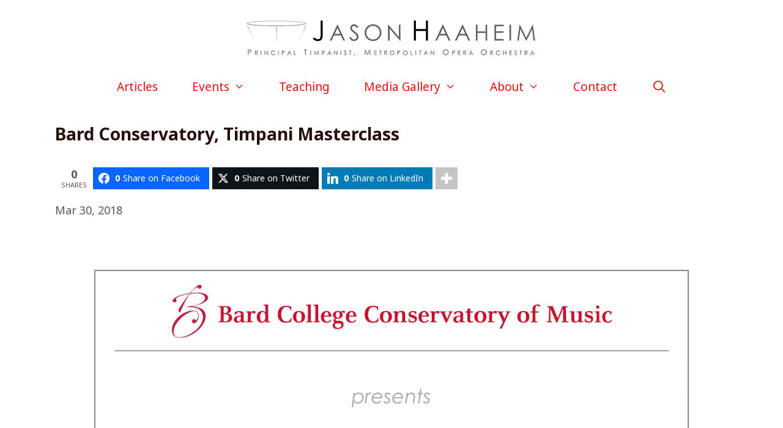

--- FILE ---
content_type: text/html; charset=UTF-8
request_url: https://jasonhaaheim.com/event/2017-18-bard-conservatory/
body_size: 14100
content:
<!DOCTYPE html>
<html lang="en-US" prefix="og: http://ogp.me/ns# fb: http://ogp.me/ns/fb#">
<head>
	<meta charset="UTF-8">
	<title>Bard Conservatory, Timpani Masterclass &#8211; Jason Haaheim</title>
<meta name='robots' content='max-image-preview:large' />
	<style>img:is([sizes="auto" i], [sizes^="auto," i]) { contain-intrinsic-size: 3000px 1500px }</style>
	<meta name="viewport" content="width=device-width, initial-scale=1">
<!-- Easy Social Share Buttons for WordPress v.10.4 https://socialsharingplugin.com -->
<meta property="og:locale" content="en_US" />
<meta property="og:type" content="article" />
<meta property="og:title" content="Bard Conservatory, Timpani Masterclass" />
<meta property="og:url" content="https://jasonhaaheim.com/event/2017-18-bard-conservatory/" />
<meta property="og:site_name" content="Jason Haaheim" />
<meta property="og:image" content="https://jasonhaaheim.com/wp-content/uploads/bcom-logo.png" />
<meta property="og:image:secure_url" content="https://jasonhaaheim.com/wp-content/uploads/bcom-logo.png" />
<!-- / Easy Social Share Buttons for WordPress -->
<meta name="twitter:card" content="summary_large_image" />
<meta name="twitter:site" content="JasonHaaheim" />
<meta name="twitter:domain" content="Jason Haaheim" />
<meta name="twitter:title" content="Bard Conservatory, Timpani Masterclass" />
<meta name="twitter:url" content="https://jasonhaaheim.com/event/2017-18-bard-conservatory/" />
<meta name="twitter:image" content="https://jasonhaaheim.com/wp-content/uploads/bcom-logo.png" />
<link rel='dns-prefetch' href='//use.fontawesome.com' />
<link rel='dns-prefetch' href='//www.googletagmanager.com' />
<link href='https://fonts.gstatic.com' crossorigin rel='preconnect' />
<link href='https://fonts.googleapis.com' crossorigin rel='preconnect' />
<link rel="alternate" type="application/rss+xml" title="Jason Haaheim &raquo; Feed" href="https://jasonhaaheim.com/feed/" />
<link rel="alternate" type="application/rss+xml" title="Jason Haaheim &raquo; Comments Feed" href="https://jasonhaaheim.com/comments/feed/" />
<link rel='stylesheet' id='vem-defaults-css' href='https://jasonhaaheim.com/wp-content/plugins/ventureindustries-venture-event-manager-f323325b2311/classes/../css/vem.defaults.css?ver=4.0.2.4' media='all' />
<link rel='stylesheet' id='vem-columns-css' href='https://jasonhaaheim.com/wp-content/plugins/ventureindustries-venture-event-manager-f323325b2311/classes/../css/vem.columns.css?ver=4.0.2.4' media='all' />
<link rel='stylesheet' id='font-awesome-css' href='https://use.fontawesome.com/releases/v5.2.0/css/all.css?ver=5.2.0' media='all' />
<link rel='stylesheet' id='generate-fonts-css' href='//fonts.googleapis.com/css?family=Noto+Sans:regular,italic,700,700italic|Didact+Gothic:regular' media='all' />
<link rel='stylesheet' id='wp-show-posts-css' href='https://jasonhaaheim.com/wp-content/plugins/wp-show-posts/css/wp-show-posts-min.css?ver=1.1.6' media='all' />
<link rel='stylesheet' id='wp-show-posts-pro-css' href='https://jasonhaaheim.com/wp-content/plugins/wp-show-posts-pro/css/wp-show-posts.min.css?ver=1.0.0' media='all' />
<link rel='stylesheet' id='generate-style-grid-css' href='https://jasonhaaheim.com/wp-content/themes/generatepress/assets/css/unsemantic-grid.min.css?ver=3.6.1' media='all' />
<link rel='stylesheet' id='generate-style-css' href='https://jasonhaaheim.com/wp-content/themes/generatepress/assets/css/style.min.css?ver=3.6.1' media='all' />
<style id='generate-style-inline-css'>
body{background-color:#ffffff;color:#555555;}a{color:#e11210;}a:visited{color:#e11210;}a:hover, a:focus, a:active{color:#ad190c;}body .grid-container{max-width:1180px;}.wp-block-group__inner-container{max-width:1180px;margin-left:auto;margin-right:auto;}.generate-back-to-top{font-size:20px;border-radius:3px;position:fixed;bottom:30px;right:30px;line-height:40px;width:40px;text-align:center;z-index:10;transition:opacity 300ms ease-in-out;opacity:0.1;transform:translateY(1000px);}.generate-back-to-top__show{opacity:1;transform:translateY(0);}.navigation-search{position:absolute;left:-99999px;pointer-events:none;visibility:hidden;z-index:20;width:100%;top:0;transition:opacity 100ms ease-in-out;opacity:0;}.navigation-search.nav-search-active{left:0;right:0;pointer-events:auto;visibility:visible;opacity:1;}.navigation-search input[type="search"]{outline:0;border:0;vertical-align:bottom;line-height:1;opacity:0.9;width:100%;z-index:20;border-radius:0;-webkit-appearance:none;height:60px;}.navigation-search input::-ms-clear{display:none;width:0;height:0;}.navigation-search input::-ms-reveal{display:none;width:0;height:0;}.navigation-search input::-webkit-search-decoration, .navigation-search input::-webkit-search-cancel-button, .navigation-search input::-webkit-search-results-button, .navigation-search input::-webkit-search-results-decoration{display:none;}.main-navigation li.search-item{z-index:21;}li.search-item.active{transition:opacity 100ms ease-in-out;}.nav-left-sidebar .main-navigation li.search-item.active,.nav-right-sidebar .main-navigation li.search-item.active{width:auto;display:inline-block;float:right;}.gen-sidebar-nav .navigation-search{top:auto;bottom:0;}:root{--contrast:#222222;--contrast-2:#575760;--contrast-3:#b2b2be;--base:#f0f0f0;--base-2:#f7f8f9;--base-3:#ffffff;--accent:#1e73be;}:root .has-contrast-color{color:var(--contrast);}:root .has-contrast-background-color{background-color:var(--contrast);}:root .has-contrast-2-color{color:var(--contrast-2);}:root .has-contrast-2-background-color{background-color:var(--contrast-2);}:root .has-contrast-3-color{color:var(--contrast-3);}:root .has-contrast-3-background-color{background-color:var(--contrast-3);}:root .has-base-color{color:var(--base);}:root .has-base-background-color{background-color:var(--base);}:root .has-base-2-color{color:var(--base-2);}:root .has-base-2-background-color{background-color:var(--base-2);}:root .has-base-3-color{color:var(--base-3);}:root .has-base-3-background-color{background-color:var(--base-3);}:root .has-accent-color{color:var(--accent);}:root .has-accent-background-color{background-color:var(--accent);}body, button, input, select, textarea{font-family:"Noto Sans", sans-serif;font-size:18px;}body{line-height:1.6;}p{margin-bottom:1.6em;}.entry-content > [class*="wp-block-"]:not(:last-child):not(.wp-block-heading){margin-bottom:1.6em;}.main-title{font-family:"Noto Sans", sans-serif;font-size:45px;}.site-description{font-family:"Didact Gothic", sans-serif;}.main-navigation a, .menu-toggle{font-family:"Noto Sans", sans-serif;font-weight:300;font-size:19px;}.main-navigation .main-nav ul ul li a{font-size:16px;}.widget-title{font-family:"Noto Sans", sans-serif;font-weight:bold;font-size:24px;margin-bottom:18px;}.sidebar .widget, .footer-widgets .widget{font-size:16px;}button:not(.menu-toggle),html input[type="button"],input[type="reset"],input[type="submit"],.button,.wp-block-button .wp-block-button__link{font-family:"Noto Sans", sans-serif;font-size:20px;}h1{font-family:"Noto Sans", sans-serif;font-weight:bold;font-size:28px;}h2{font-family:"Noto Sans", sans-serif;font-weight:bold;font-size:24px;}h3{font-family:"Noto Sans", sans-serif;font-weight:bold;font-size:20px;}h4{font-family:"Noto Sans", sans-serif;font-weight:bold;font-size:18px;line-height:1.2em;}h5{font-family:"Noto Sans", sans-serif;font-weight:bold;font-size:28px;line-height:1.2em;}h6{font-family:"Noto Sans", sans-serif;font-size:18px;line-height:1.6em;}.site-info{font-family:"Noto Sans", sans-serif;font-size:16px;}@media (max-width:768px){.main-title{font-size:30px;}h1{font-size:30px;}h2{font-size:25px;}}.top-bar{background-color:#636363;color:#ffffff;}.top-bar a{color:#ffffff;}.top-bar a:hover{color:#303030;}.site-header{background-color:#ffffff;color:#3a3a3a;}.site-header a{color:#3a3a3a;}.main-title a,.main-title a:hover{color:#222222;}.site-description{color:#757575;}.mobile-menu-control-wrapper .menu-toggle,.mobile-menu-control-wrapper .menu-toggle:hover,.mobile-menu-control-wrapper .menu-toggle:focus,.has-inline-mobile-toggle #site-navigation.toggled{background-color:rgba(0, 0, 0, 0.02);}.main-navigation,.main-navigation ul ul{background-color:#ffffff;}.main-navigation .main-nav ul li a, .main-navigation .menu-toggle, .main-navigation .menu-bar-items{color:#e11210;}.main-navigation .main-nav ul li:not([class*="current-menu-"]):hover > a, .main-navigation .main-nav ul li:not([class*="current-menu-"]):focus > a, .main-navigation .main-nav ul li.sfHover:not([class*="current-menu-"]) > a, .main-navigation .menu-bar-item:hover > a, .main-navigation .menu-bar-item.sfHover > a{color:#ffffff;background-color:#151515;}button.menu-toggle:hover,button.menu-toggle:focus,.main-navigation .mobile-bar-items a,.main-navigation .mobile-bar-items a:hover,.main-navigation .mobile-bar-items a:focus{color:#e11210;}.main-navigation .main-nav ul li[class*="current-menu-"] > a{color:#ffffff;background-color:#e11210;}.navigation-search input[type="search"],.navigation-search input[type="search"]:active, .navigation-search input[type="search"]:focus, .main-navigation .main-nav ul li.search-item.active > a, .main-navigation .menu-bar-items .search-item.active > a{color:#ffffff;background-color:#151515;}.main-navigation ul ul{background-color:#3f3f3f;}.main-navigation .main-nav ul ul li a{color:#ffffff;}.main-navigation .main-nav ul ul li:not([class*="current-menu-"]):hover > a,.main-navigation .main-nav ul ul li:not([class*="current-menu-"]):focus > a, .main-navigation .main-nav ul ul li.sfHover:not([class*="current-menu-"]) > a{color:#ffffff;background-color:#4f4f4f;}.main-navigation .main-nav ul ul li[class*="current-menu-"] > a{color:#ffffff;background-color:#e11210;}.separate-containers .inside-article, .separate-containers .comments-area, .separate-containers .page-header, .one-container .container, .separate-containers .paging-navigation, .inside-page-header{color:#555555;background-color:#ffffff;}.inside-article a,.paging-navigation a,.comments-area a,.page-header a{color:#e11210;}.inside-article a:hover,.paging-navigation a:hover,.comments-area a:hover,.page-header a:hover{color:#e11210;}.entry-header h1,.page-header h1{color:#290e0e;}.entry-title a{color:#290e0e;}.entry-title a:hover{color:#e11210;}.entry-meta{color:#290e0e;}.entry-meta a{color:#e11210;}.entry-meta a:hover{color:#e06462;}h1{color:#290e0e;}h2{color:#290e0e;}h3{color:#290e0e;}h4{color:#290e0e;}h5{color:#e11210;}.sidebar .widget{color:#353535;background-color:#ffffff;}.sidebar .widget a{color:#e11210;}.sidebar .widget a:hover{color:#e06462;}.sidebar .widget .widget-title{color:#353535;}.footer-widgets{background-color:#f6f6f6;}.footer-widgets .widget-title{color:#000000;}.site-info{color:#ffffff;background-color:#290e0e;}.site-info a{color:#ffffff;}.site-info a:hover{color:#e11210;}.footer-bar .widget_nav_menu .current-menu-item a{color:#e11210;}input[type="text"],input[type="email"],input[type="url"],input[type="password"],input[type="search"],input[type="tel"],input[type="number"],textarea,select{color:#666666;background-color:#fafafa;border-color:#cccccc;}input[type="text"]:focus,input[type="email"]:focus,input[type="url"]:focus,input[type="password"]:focus,input[type="search"]:focus,input[type="tel"]:focus,input[type="number"]:focus,textarea:focus,select:focus{color:#ffffff;background-color:#290e0e;border-color:#bfbfbf;}button,html input[type="button"],input[type="reset"],input[type="submit"],a.button,a.wp-block-button__link:not(.has-background){color:#ffffff;background-color:#e11210;}button:hover,html input[type="button"]:hover,input[type="reset"]:hover,input[type="submit"]:hover,a.button:hover,button:focus,html input[type="button"]:focus,input[type="reset"]:focus,input[type="submit"]:focus,a.button:focus,a.wp-block-button__link:not(.has-background):active,a.wp-block-button__link:not(.has-background):focus,a.wp-block-button__link:not(.has-background):hover{color:#ffffff;background-color:#151515;}a.generate-back-to-top{background-color:rgba( 0,0,0,0.4 );color:#ffffff;}a.generate-back-to-top:hover,a.generate-back-to-top:focus{background-color:rgba( 0,0,0,0.6 );color:#ffffff;}:root{--gp-search-modal-bg-color:var(--base-3);--gp-search-modal-text-color:var(--contrast);--gp-search-modal-overlay-bg-color:rgba(0,0,0,0.2);}@media (max-width: 768px){.main-navigation .menu-bar-item:hover > a, .main-navigation .menu-bar-item.sfHover > a{background:none;color:#e11210;}}.inside-top-bar{padding:10px;}.inside-header{padding:30px 40px 30px 40px;}.site-main .wp-block-group__inner-container{padding:40px;}.entry-content .alignwide, body:not(.no-sidebar) .entry-content .alignfull{margin-left:-40px;width:calc(100% + 80px);max-width:calc(100% + 80px);}.main-navigation .main-nav ul li a,.menu-toggle,.main-navigation .mobile-bar-items a{padding-left:28px;padding-right:28px;line-height:42px;}.main-navigation .main-nav ul ul li a{padding:12px 28px 12px 28px;}.navigation-search input[type="search"]{height:42px;}.rtl .menu-item-has-children .dropdown-menu-toggle{padding-left:28px;}.menu-item-has-children .dropdown-menu-toggle{padding-right:28px;}.menu-item-has-children ul .dropdown-menu-toggle{padding-top:12px;padding-bottom:12px;margin-top:-12px;}.rtl .main-navigation .main-nav ul li.menu-item-has-children > a{padding-right:28px;}.site-info{padding:20px;}@media (max-width:768px){.separate-containers .inside-article, .separate-containers .comments-area, .separate-containers .page-header, .separate-containers .paging-navigation, .one-container .site-content, .inside-page-header{padding:30px;}.site-main .wp-block-group__inner-container{padding:30px;}.site-info{padding-right:10px;padding-left:10px;}.entry-content .alignwide, body:not(.no-sidebar) .entry-content .alignfull{margin-left:-30px;width:calc(100% + 60px);max-width:calc(100% + 60px);}}.one-container .sidebar .widget{padding:0px;}/* End cached CSS */@media (max-width: 768px){.main-navigation .menu-toggle,.main-navigation .mobile-bar-items,.sidebar-nav-mobile:not(#sticky-placeholder){display:block;}.main-navigation ul,.gen-sidebar-nav{display:none;}[class*="nav-float-"] .site-header .inside-header > *{float:none;clear:both;}}
.dynamic-author-image-rounded{border-radius:100%;}.dynamic-featured-image, .dynamic-author-image{vertical-align:middle;}.one-container.blog .dynamic-content-template:not(:last-child), .one-container.archive .dynamic-content-template:not(:last-child){padding-bottom:0px;}.dynamic-entry-excerpt > p:last-child{margin-bottom:0px;}
.main-navigation .navigation-logo img {height:42px;}@media (max-width: 1190px) {.main-navigation .navigation-logo.site-logo {margin-left:0;}body.sticky-menu-logo.nav-float-left .main-navigation .site-logo.navigation-logo {margin-right:0;}}.main-navigation .main-nav ul li a,.menu-toggle,.main-navigation .mobile-bar-items a{transition: line-height 300ms ease}.main-navigation.toggled .main-nav > ul{background-color: #ffffff}
@media (max-width: 768px){.main-navigation .menu-toggle,.main-navigation .mobile-bar-items a,.main-navigation .menu-bar-item > a{padding-left:12px;padding-right:12px;}.main-navigation .main-nav ul li a,.main-navigation .menu-toggle,.main-navigation .mobile-bar-items a,.main-navigation .menu-bar-item > a{line-height:48px;}.main-navigation .site-logo.navigation-logo img, .mobile-header-navigation .site-logo.mobile-header-logo img, .navigation-search input[type="search"]{height:48px;}}@media (max-width: 1024px),(min-width:1025px){.main-navigation.sticky-navigation-transition .main-nav > ul > li > a,.sticky-navigation-transition .menu-toggle,.main-navigation.sticky-navigation-transition .mobile-bar-items a, .sticky-navigation-transition .navigation-branding .main-title{line-height:48px;}.main-navigation.sticky-navigation-transition .site-logo img, .main-navigation.sticky-navigation-transition .navigation-search input[type="search"], .main-navigation.sticky-navigation-transition .navigation-branding img{height:48px;}}.main-navigation.slideout-navigation .main-nav > ul > li > a{line-height:42px;}
</style>
<link rel='stylesheet' id='generate-mobile-style-css' href='https://jasonhaaheim.com/wp-content/themes/generatepress/assets/css/mobile.min.css?ver=3.6.1' media='all' />
<link rel='stylesheet' id='generate-font-icons-css' href='https://jasonhaaheim.com/wp-content/themes/generatepress/assets/css/components/font-icons.min.css?ver=3.6.1' media='all' />
<link rel='stylesheet' id='subscribe-forms-css-css' href='https://jasonhaaheim.com/wp-content/plugins/easy-social-share-buttons3/assets/modules/subscribe-forms.min.css?ver=6.8.1' media='all' />
<link rel='stylesheet' id='click2tweet-css-css' href='https://jasonhaaheim.com/wp-content/plugins/easy-social-share-buttons3/assets/modules/click-to-tweet.min.css?ver=6.8.1' media='all' />
<link rel='stylesheet' id='essb-social-profiles-css' href='https://jasonhaaheim.com/wp-content/plugins/easy-social-share-buttons3/lib/modules/social-followers-counter/assets/social-profiles.min.css?ver=6.8.1' media='all' />
<link rel='stylesheet' id='easy-social-share-buttons-css' href='https://jasonhaaheim.com/wp-content/plugins/easy-social-share-buttons3/assets/css/easy-social-share-buttons.min.css?ver=6.8.1' media='all' />
<link rel='stylesheet' id='lgc-unsemantic-grid-responsive-tablet-css' href='https://jasonhaaheim.com/wp-content/plugins/lightweight-grid-columns/css/unsemantic-grid-responsive-tablet.css?ver=1.0' media='all' />
<link rel='stylesheet' id='generate-sticky-css' href='https://jasonhaaheim.com/wp-content/plugins/gp-premium/menu-plus/functions/css/sticky.min.css?ver=2.5.3' media='all' />
<link rel='stylesheet' id='generate-offside-css' href='https://jasonhaaheim.com/wp-content/plugins/gp-premium/menu-plus/functions/css/offside.min.css?ver=2.5.3' media='all' />
<style id='generate-offside-inline-css'>
:root{--gp-slideout-width:265px;}.slideout-navigation.main-navigation .main-nav ul li a{font-weight:normal;text-transform:none;}.slideout-navigation.main-navigation.do-overlay .main-nav ul ul li a{font-size:1em;}.slideout-navigation, .slideout-navigation a{color:#e11210;}.slideout-navigation button.slideout-exit{color:#e11210;padding-left:28px;padding-right:28px;}.slideout-navigation .dropdown-menu-toggle:before{content:"\f107";}.slideout-navigation .sfHover > a .dropdown-menu-toggle:before{content:"\f106";}@media (max-width: 768px){.menu-bar-item.slideout-toggle{display:none;}}
</style>
<link rel='stylesheet' id='gp-premium-icons-css' href='https://jasonhaaheim.com/wp-content/plugins/gp-premium/general/icons/icons.min.css?ver=2.5.3' media='all' />
<link rel='stylesheet' id='generate-menu-logo-css' href='https://jasonhaaheim.com/wp-content/plugins/gp-premium/menu-plus/functions/css/menu-logo.min.css?ver=2.5.3' media='all' />
<style id='generate-menu-logo-inline-css'>
@media (max-width: 768px){.sticky-menu-logo .navigation-stick:not(.mobile-header-navigation) .menu-toggle,.menu-logo .main-navigation:not(.mobile-header-navigation) .menu-toggle{display:inline-block;clear:none;width:auto;float:right;}.sticky-menu-logo .navigation-stick:not(.mobile-header-navigation) .mobile-bar-items,.menu-logo .main-navigation:not(.mobile-header-navigation) .mobile-bar-items{position:relative;float:right;}.regular-menu-logo .main-navigation:not(.navigation-stick):not(.mobile-header-navigation) .menu-toggle{display:inline-block;clear:none;width:auto;float:right;}.regular-menu-logo .main-navigation:not(.navigation-stick):not(.mobile-header-navigation) .mobile-bar-items{position:relative;float:right;}body[class*="nav-float-"].menu-logo-enabled:not(.sticky-menu-logo) .main-navigation .main-nav{display:block;}.sticky-menu-logo.nav-float-left .navigation-stick:not(.mobile-header-navigation) .menu-toggle,.menu-logo.nav-float-left .main-navigation:not(.mobile-header-navigation) .menu-toggle,.regular-menu-logo.nav-float-left .main-navigation:not(.navigation-stick):not(.mobile-header-navigation) .menu-toggle{float:left;}}
</style>
<script src="https://jasonhaaheim.com/wp-includes/js/jquery/jquery.min.js?ver=3.7.1" id="jquery-core-js"></script>
<script id="essb-inline-js"></script><link rel="https://api.w.org/" href="https://jasonhaaheim.com/wp-json/" /><link rel="canonical" href="https://jasonhaaheim.com/event/2017-18-bard-conservatory/" />
<link rel='shortlink' href='https://jasonhaaheim.com/?p=1285' />
<link rel="alternate" title="oEmbed (JSON)" type="application/json+oembed" href="https://jasonhaaheim.com/wp-json/oembed/1.0/embed?url=https%3A%2F%2Fjasonhaaheim.com%2Fevent%2F2017-18-bard-conservatory%2F" />
<link rel="alternate" title="oEmbed (XML)" type="text/xml+oembed" href="https://jasonhaaheim.com/wp-json/oembed/1.0/embed?url=https%3A%2F%2Fjasonhaaheim.com%2Fevent%2F2017-18-bard-conservatory%2F&#038;format=xml" />
<meta name="generator" content="Site Kit by Google 1.170.0" />		<!--[if lt IE 9]>
			<link rel="stylesheet" href="https://jasonhaaheim.com/wp-content/plugins/lightweight-grid-columns/css/ie.min.css" />
		<![endif]-->
	
<!-- Woo Shortcodes CSS -->
<link href="https://jasonhaaheim.com/wp-content/plugins/venture-shortcodes/functions/css/shortcodes.css" rel="stylesheet" type="text/css" />
<script type="application/ld+json">{
    "@context": "https://schema.org",
    "@type": "Event",
    "name": "Bard Conservatory, Timpani Masterclass",
    "startDate": "2018-03-30T19:00:00-04:00",    "eventStatus": "https://schema.org/EventScheduled",
    "location": {
    "@type": "Place",
    "name": "Bard Conservatory",
    "address": {
        "@type": "PostalAddress",
        "streetAddress": "61 Blithewood Avenue",
        "addressLocality": "Annandale-On-Hudson",
        "postalCode": "12504",
        "addressRegion": "NY",
        "addressCountry": "USA"
    }
},    "image": ["https://jasonhaaheim.com/wp-content/uploads/bcom-logo.png"],    "description": "",
    "endDate": "2018-03-30T21:00:00-04:00"
}
</script>
<script type="text/javascript">var essb_settings = {"ajax_url":"https:\/\/jasonhaaheim.com\/wp-admin\/admin-ajax.php","essb3_nonce":"a7437a1ab7","essb3_plugin_url":"https:\/\/jasonhaaheim.com\/wp-content\/plugins\/easy-social-share-buttons3","essb3_stats":true,"essb3_ga":true,"essb3_ga_ntg":false,"essb3_ga_mode":"extended","blog_url":"https:\/\/jasonhaaheim.com\/","post_id":"1285","subscribe_validate_name":true,"internal_stats":true};var essb_buttons_exist = !!document.getElementsByClassName("essb_links"); if(essb_buttons_exist == true) { document.addEventListener("DOMContentLoaded", function(event) { var ESSB_CACHE_URL = "https://jasonhaaheim.com/event/2017-18-bard-conservatory/"; if(ESSB_CACHE_URL.indexOf("?") > -1) { ESSB_CACHE_URL += "&essb_counter_cache=rebuild"; } else { ESSB_CACHE_URL += "?essb_counter_cache=rebuild"; }; var xhr = new XMLHttpRequest(); xhr.open("GET",ESSB_CACHE_URL,true); xhr.send(); });}</script><meta property="fb:app_id" content="415477238811831"/><meta property="fb:admins" content="3612786"/><link rel="icon" href="https://jasonhaaheim.com/wp-content/uploads/cropped-Timp-logo-only_1200x1200_square-32x32.png" sizes="32x32" />
<link rel="icon" href="https://jasonhaaheim.com/wp-content/uploads/cropped-Timp-logo-only_1200x1200_square-192x192.png" sizes="192x192" />
<link rel="apple-touch-icon" href="https://jasonhaaheim.com/wp-content/uploads/cropped-Timp-logo-only_1200x1200_square-180x180.png" />
<meta name="msapplication-TileImage" content="https://jasonhaaheim.com/wp-content/uploads/cropped-Timp-logo-only_1200x1200_square-270x270.png" />
		<style id="wp-custom-css">
			/*TEXT LINKS
p a:link:not(.button):not(img), p a:hover:not(.button):not(img), p a:active:not(.button):not(img), p a:visited:not(.button):not(img) {
	    background: linear-gradient(87deg, #252525, #555555);
    background-size: 0px 2px;
    background-repeat: no-repeat;
    background-position: left 85%;
    padding-bottom: 3px;
    background-size: 100% 2px;
}
ol a:link:not(.button):not(img), ol a:hover:not(.button):not(img), ol a:active:not(.button):not(img), ol a:visited:not(.button):not(img) {
	    background: linear-gradient(87deg, #252525, #555555);
    background-size: 0px 2px;
    background-repeat: no-repeat;
    background-position: left 85%;
    padding-bottom: 3px;
    background-size: 100% 2px;
}
p a:link:not(widget), p a:hover:not(widget), p a:active:not(widget), p a:visited:not(widget) {
	    background: linear-gradient(87deg, #252525, #555555);
    background-size: 0px 2px;
    background-repeat: no-repeat;
    background-position: left 85%;
    padding-bottom: 3px;
    background-size: 100% 2px;
}*/



/*GHOST BUTTON*/
.button.ghost,
.button.ghost:visited {
    background: transparent;
    border: 2px solid #FFF;
}

.button.ghost:hover,
.button.ghost:active {
    background: #FFFFFF;
    color: #e11210;
    border: 2px solid transparent;
}

/*FB GROUP BUTTON*/
.button.sun-flower2,
.button.sun-flower2:visited {
	background: #3b5998;
	color:#FFF;
}

.button.sun-flower2:hover,
.button.sun-flower2:active {
	background: #000;
	color:#FFF;
}

/*TABS*/
.shortcode-tabs ul.tab_titles li.nav-tab a {
  color: #444 !important;
  padding: 12px 24px !important;
  font-size: 0.8em !important;
}
.ui-widget.ui-widget-content {
    border: 1px solid #ffffff !important;
}
.ui-state-active, .ui-widget-content .ui-state-active, .ui-widget-header .ui-state-active, a.ui-button:active, .ui-button:active, .ui-button.ui-state-active:hover {
    border: none !important;
}

/*EVENTS*/
.vem-listing .vem-single-event-date {
  margin: 24px 0;
}
.vem-listing .vem-one-occurrence {
    margin-bottom: 36px;
}
.vem-single-event-date-note {
  font-weight: bold;
  padding-bottom: 6px;
color: #B1651D;
}
.vem-listing .vem-single-event-title {
  font-weight: bold;
  font-size: 1.3em;
  color: #111111;
}
@media only screen and (min-width: 737px) {
.vem-listing .vem-single-event-thumbnail {
    max-width: 25%;
}
}
#main .vem-listing {
    font-family: "Noto Sans", sans-serif;
}
#main .vem-calendar {
    font-family: "Noto Sans", sans-serif;
}
#main .vem-calendar-key {
    font-family: "Noto Sans", sans-serif;
}
#main .vem-calendar .vem-single-event-pretitle {
    font-weight: bold;
	font-size: 14px;
}

/*VEM SINGLE EVENT PAGE*/
#main .vem-single-event-content .vem-single-event-title {
    font-size: 28px;
    color: #290e0e;
}
#main .vem-single-event-pretitle {
	  font-weight: bold;
	  font-size: 28px;
    color: #290e0e;
}



/*IMAGE CAPTIONS*/
.wp-caption .wp-caption-text {
    font-size: 100%;
}


/*BACK TO TOP WITH ESSB*/
.generate-back-to-top,
.generate-back-to-top:visited {
    bottom: 92px;
}
@media screen and (max-width: 1025px) {
.generate-back-to-top,
.generate-back-to-top:visited {
    display: none;
}
}

/*RESPONSIVE VIDEO CSS*/
.video-container { 
	position: relative; 
	padding-bottom: 56.25%; 
	height: 0; 
        overflow: 
        hidden; 
}
.video-container iframe, .video-container object, .video-container embed, .video-container video { 
	position: absolute; 
	top: 0; 
	left: 0; 
	width: 100%; 
	height: 100%; 
}

/*TYPOGRAPHY*/
h6 {
    background-color: rgba(209,209,210,0.2);
    padding: 24px;
    text-align: center;
    margin: 48px 0 !important;
    border-top: 1px solid #222222;
    border-bottom: 1px solid #222222;
}
blockquote {
	font-style: normal !important;
	font-size: 18px !important;
}

/*FACEBOOK COMMENTS*/
@media only screen and (min-width: 1024px) {
.fb_iframe_widget_fluid_desktop iframe {
    min-width: 1024px !important;
}
}

@media only screen and (min-width: 768px) and (max-width: 1023px) {
.fb_iframe_widget_fluid_desktop iframe {
    min-width: 758px !important;
}
}
@media only screen and (max-width: 767px) {
.fb_iframe_widget_fluid_desktop iframe {
    min-width: 320px !important;
}
}

/*TEMP FOOTER CODE DELETE AFTER STOP USING WDGVETS FOR HOMEPAGE*/
#custom_html-7 {
    text-align: center;
}
.essb-flyin-content {
	display: none;
}		</style>
		</head>

<body class="wp-singular event-template-default single single-event postid-1285 wp-custom-logo wp-embed-responsive wp-theme-generatepress post-image-above-header post-image-aligned-center slideout-enabled slideout-mobile sticky-menu-no-transition sticky-enabled sticky-menu-logo menu-logo-enabled both-sticky-menu no-sidebar nav-below-header one-container fluid-header active-footer-widgets-1 nav-search-enabled nav-aligned-center header-aligned-center dropdown-hover essb-10.4" itemtype="https://schema.org/Blog" itemscope>
	<a class="screen-reader-text skip-link" href="#content" title="Skip to content">Skip to content</a>		<header class="site-header" id="masthead" aria-label="Site"  itemtype="https://schema.org/WPHeader" itemscope>
			<div class="inside-header grid-container grid-parent">
				<div class="site-logo">
					<a href="https://jasonhaaheim.com/" rel="home">
						<img  class="header-image is-logo-image" alt="Jason Haaheim" src="https://jasonhaaheim.com/wp-content/uploads/Jason-Haaheim-Logo-2017-475px.png" />
					</a>
				</div>			</div>
		</header>
				<nav class="main-navigation sub-menu-right" id="site-navigation" aria-label="Primary"  itemtype="https://schema.org/SiteNavigationElement" itemscope>
			<div class="inside-navigation grid-container grid-parent">
				<div class="site-logo sticky-logo navigation-logo">
					<a href="https://jasonhaaheim.com/" title="Jason Haaheim" rel="home">
						<img src="https://jasonhaaheim.com/wp-content/uploads/Timp-logo-only.png" alt="Jason Haaheim" class="is-logo-image" />
					</a>
				</div><form method="get" class="search-form navigation-search" action="https://jasonhaaheim.com/">
					<input type="search" class="search-field" value="" name="s" title="Search" />
				</form>		<div class="mobile-bar-items">
						<span class="search-item">
				<a aria-label="Open Search Bar" href="#">
									</a>
			</span>
		</div>
						<button class="menu-toggle" aria-controls="generate-slideout-menu" aria-expanded="false">
					<span class="mobile-menu">Menu</span>				</button>
				<div id="primary-menu" class="main-nav"><ul id="menu-main-navigation-menu" class=" menu sf-menu"><li id="menu-item-867" class="menu-item menu-item-type-post_type menu-item-object-page menu-item-867"><a href="https://jasonhaaheim.com/articles/">Articles</a></li>
<li id="menu-item-276" class="menu-item menu-item-type-post_type menu-item-object-page menu-item-has-children menu-item-276"><a href="https://jasonhaaheim.com/events/">Events<span role="presentation" class="dropdown-menu-toggle"></span></a>
<ul class="sub-menu">
	<li id="menu-item-1647" class="menu-item menu-item-type-post_type menu-item-object-page menu-item-1647"><a href="https://jasonhaaheim.com/deliberate-practice-bootcamp/">Deliberate Practice Bootcamp Online</a></li>
	<li id="menu-item-1648" class="menu-item menu-item-type-post_type menu-item-object-page menu-item-1648"><a href="https://jasonhaaheim.com/northland-timpani-summit/">Northland Timpani Summit</a></li>
</ul>
</li>
<li id="menu-item-865" class="menu-item menu-item-type-post_type menu-item-object-page menu-item-865"><a href="https://jasonhaaheim.com/teaching/">Teaching</a></li>
<li id="menu-item-1249" class="menu-item menu-item-type-custom menu-item-object-custom menu-item-has-children menu-item-1249"><a>Media Gallery<span role="presentation" class="dropdown-menu-toggle"></span></a>
<ul class="sub-menu">
	<li id="menu-item-1247" class="menu-item menu-item-type-post_type menu-item-object-page menu-item-1247"><a href="https://jasonhaaheim.com/audio/">Audio Highlights Gallery</a></li>
	<li id="menu-item-1248" class="menu-item menu-item-type-post_type menu-item-object-page menu-item-1248"><a href="https://jasonhaaheim.com/press/">Press &#038; Interviews</a></li>
	<li id="menu-item-1246" class="menu-item menu-item-type-post_type menu-item-object-page menu-item-1246"><a href="https://jasonhaaheim.com/headshots/">Headshots</a></li>
	<li id="menu-item-1245" class="menu-item menu-item-type-post_type menu-item-object-page menu-item-1245"><a href="https://jasonhaaheim.com/met-releases/">Met Releases</a></li>
</ul>
</li>
<li id="menu-item-1896" class="menu-item menu-item-type-custom menu-item-object-custom menu-item-has-children menu-item-1896"><a>About<span role="presentation" class="dropdown-menu-toggle"></span></a>
<ul class="sub-menu">
	<li id="menu-item-1897" class="menu-item menu-item-type-post_type menu-item-object-page menu-item-1897"><a href="https://jasonhaaheim.com/about/">Musician/Scientist</a></li>
	<li id="menu-item-1899" class="menu-item menu-item-type-post_type menu-item-object-page menu-item-1899"><a href="https://jasonhaaheim.com/resources/">Resources</a></li>
</ul>
</li>
<li id="menu-item-102" class="menu-item menu-item-type-post_type menu-item-object-page menu-item-102"><a href="https://jasonhaaheim.com/contact/">Contact</a></li>
<li class="search-item menu-item-align-right"><a aria-label="Open Search Bar" href="#"></a></li></ul></div>			</div>
		</nav>
		
	<div class="site grid-container container hfeed grid-parent" id="page">
				<div class="site-content" id="content">
			
	<div class="content-area grid-parent mobile-grid-100 grid-100 tablet-grid-100" id="primary">
		<main class="site-main" id="main">
			
<article id="post-1285" class="post-1285 event type-event status-publish has-post-thumbnail hentry event_category-seminars-masterclasses event_season-2017-2018" itemtype="https://schema.org/CreativeWork" itemscope>
	<div class="inside-article">
					<header class="entry-header">
				<h1 class="entry-title" itemprop="headline">Bard Conservatory, Timpani Masterclass</h1>			</header>
			
		<div class="entry-content" itemprop="text">
			<div class="essb_links essb_counters essb_displayed_top essb_share essb_template_metro-retina essb_594875141 print-no" id="essb_displayed_top_594875141" data-essb-postid="1285" data-essb-position="top" data-essb-button-style="button" data-essb-template="metro-retina" data-essb-counter-pos="insidebeforename" data-essb-url="https://jasonhaaheim.com/event/2017-18-bard-conservatory/" data-essb-fullurl="https://jasonhaaheim.com/event/2017-18-bard-conservatory/" data-essb-instance="594875141"><ul class="essb_links_list"><li class="essb_item essb_totalcount_item essb_totalcount essb_tc_pos_leftbig" data-counter-pos="leftbig" data-counter-value="0"><div class="essb-tc-block essb-tc-style-text-big"><span class="essb-tc-block-number">0</span><span class="essb-tc-block-text">shares</span></div></li><li class="essb_item essb_link_facebook nolightbox essb_link_svg_icon"> <a href="https://www.facebook.com/sharer/sharer.php?u=https%3A%2F%2Fjasonhaaheim.com%2Fevent%2F2017-18-bard-conservatory%2F&t=Bard+Conservatory%2C+Timpani+Masterclass" title="Share on Share on Facebook" onclick="essb.window(&#39;https://www.facebook.com/sharer/sharer.php?u=https%3A%2F%2Fjasonhaaheim.com%2Fevent%2F2017-18-bard-conservatory%2F&t=Bard+Conservatory%2C+Timpani+Masterclass&#39;,&#39;facebook&#39;,&#39;594875141&#39;); return false;" target="_blank" rel="nofollow" class="nolightbox essb-s-bg-facebook essb-s-bgh-facebook essb-s-c-light essb-s-hover-effect essb-s-bg-network essb-s-bgh-network" ><span class="essb_icon essb_icon_facebook"><svg class="essb-svg-icon essb-svg-icon-facebook" aria-hidden="true" role="img" focusable="false" xmlns="http://www.w3.org/2000/svg" width="16" height="16" viewBox="0 0 16 16"><path d="M16 8.049c0-4.446-3.582-8.05-8-8.05C3.58 0-.002 3.603-.002 8.05c0 4.017 2.926 7.347 6.75 7.951v-5.625h-2.03V8.05H6.75V6.275c0-2.017 1.195-3.131 3.022-3.131.876 0 1.791.157 1.791.157v1.98h-1.009c-.993 0-1.303.621-1.303 1.258v1.51h2.218l-.354 2.326H9.25V16c3.824-.604 6.75-3.934 6.75-7.951"></path></svg></span><span class="essb_network_name"><span class="essb_counter_insidebeforename" data-cnt="" data-cnt-short="0">0</span>Share on Facebook</span></a></li><li class="essb_item essb_link_twitter nolightbox essb_link_twitter_x essb_link_svg_icon"> <a href="https://x.com/intent/post?text=Bard%20Conservatory%2C%20Timpani%20Masterclass&amp;url=https%3A%2F%2Fjasonhaaheim.com%2Fevent%2F2017-18-bard-conservatory%2F&amp;related=JasonHaaheim&amp;via=JasonHaaheim" title="Share on Share on Twitter" onclick="essb.window(&#39;https://x.com/intent/post?text=Bard%20Conservatory%2C%20Timpani%20Masterclass&amp;url=https%3A%2F%2Fjasonhaaheim.com%2Fevent%2F2017-18-bard-conservatory%2F&amp;related=JasonHaaheim&amp;via=JasonHaaheim&#39;,&#39;twitter&#39;,&#39;594875141&#39;); return false;" target="_blank" rel="nofollow" class="nolightbox essb-s-bg-twitter essb-s-bgh-twitter essb-s-c-light essb-s-hover-effect essb-s-bg-network essb-s-bgh-network" ><span class="essb_icon essb_icon_twitter_x"><svg class="essb-svg-icon essb-svg-icon-twitter_x" aria-hidden="true" role="img" focusable="false" viewBox="0 0 24 24"><path d="M18.244 2.25h3.308l-7.227 8.26 8.502 11.24H16.17l-5.214-6.817L4.99 21.75H1.68l7.73-8.835L1.254 2.25H8.08l4.713 6.231zm-1.161 17.52h1.833L7.084 4.126H5.117z"></path></svg></span><span class="essb_network_name"><span class="essb_counter_insidebeforename" data-cnt="" data-cnt-short="0">0</span>Share on Twitter</span></a></li><li class="essb_item essb_link_linkedin nolightbox essb_link_svg_icon"> <a href="https://www.linkedin.com/shareArticle?mini=true&amp;ro=true&amp;trk=EasySocialShareButtons&amp;title=Bard+Conservatory%2C+Timpani+Masterclass&amp;url=https%3A%2F%2Fjasonhaaheim.com%2Fevent%2F2017-18-bard-conservatory%2F" title="Share on Share on LinkedIn" onclick="essb.window(&#39;https://www.linkedin.com/shareArticle?mini=true&amp;ro=true&amp;trk=EasySocialShareButtons&amp;title=Bard+Conservatory%2C+Timpani+Masterclass&amp;url=https%3A%2F%2Fjasonhaaheim.com%2Fevent%2F2017-18-bard-conservatory%2F&#39;,&#39;linkedin&#39;,&#39;594875141&#39;); return false;" target="_blank" rel="nofollow" class="nolightbox essb-s-bg-linkedin essb-s-bgh-linkedin essb-s-c-light essb-s-hover-effect essb-s-bg-network essb-s-bgh-network" ><span class="essb_icon essb_icon_linkedin"><svg class="essb-svg-icon essb-svg-icon-linkedin" aria-hidden="true" role="img" focusable="false" width="32" height="32" viewBox="0 0 32 32" xmlns="http://www.w3.org/2000/svg"><path d="M23.938 16.375c-0.438-0.5-1.188-0.75-2.25-0.75-1.375 0-2.313 0.438-2.875 1.188-0.563 0.813-0.813 1.938-0.813 3.375v10.938c0 0.188-0.063 0.375-0.25 0.563-0.125 0.125-0.375 0.25-0.563 0.25h-5.75c-0.188 0-0.375-0.125-0.563-0.25-0.125-0.188-0.25-0.375-0.25-0.563v-20.188c0-0.188 0.125-0.375 0.25-0.563 0.188-0.125 0.375-0.25 0.563-0.25h5.563c0.188 0 0.375 0.063 0.5 0.125s0.188 0.25 0.25 0.438c0 0.188 0.063 0.375 0.063 0.438s0 0.25 0 0.5c1.438-1.375 3.375-2 5.688-2 2.688 0 4.75 0.625 6.25 1.938 1.5 1.375 2.25 3.313 2.25 5.938v13.625c0 0.188-0.063 0.375-0.25 0.563-0.125 0.125-0.375 0.25-0.563 0.25h-5.875c-0.188 0-0.375-0.125-0.563-0.25-0.125-0.188-0.25-0.375-0.25-0.563v-12.313c0-1.063-0.188-1.875-0.563-2.438zM6.625 6.688c-0.75 0.75-1.688 1.125-2.75 1.125s-2-0.375-2.75-1.125c-0.75-0.75-1.125-1.625-1.125-2.75 0-1.063 0.375-1.938 1.125-2.688s1.688-1.188 2.75-1.188c1.063 0 2 0.438 2.75 1.188s1.125 1.625 1.125 2.688c0 1.125-0.375 2-1.125 2.75zM7.563 10.938v20.188c0 0.188-0.125 0.375-0.25 0.563-0.188 0.125-0.375 0.25-0.563 0.25h-5.75c-0.188 0-0.375-0.125-0.563-0.25-0.125-0.188-0.25-0.375-0.25-0.563v-20.188c0-0.188 0.125-0.375 0.25-0.563 0.188-0.125 0.375-0.25 0.563-0.25h5.75c0.188 0 0.375 0.125 0.563 0.25 0.125 0.188 0.25 0.375 0.25 0.563z"></path></svg></span><span class="essb_network_name"><span class="essb_counter_insidebeforename" data-cnt="" data-cnt-short="0">0</span>Share on LinkedIn</span></a></li><li class="essb_item essb_link_more nolightbox essb_link_svg_icon"> <a href="#" title="Share on More Button" onclick="essb.toggle_more(&#39;594875141&#39;); return false;" target="_blank" rel="nofollow" class="nolightbox essb-s-bg-more essb-s-bgh-more essb-s-c-light essb-s-hover-effect essb-s-bg-network essb-s-bgh-network" ><span class="essb_icon essb_icon_more"><svg class="essb-svg-icon essb-svg-icon-plus" aria-hidden="true" role="img" focusable="false" height="32" viewBox="0 0 32 32" width="32" xmlns="http://www.w3.org/2000/svg"><path d="M32,13.8v4.4c0,0.6-0.2,1.1-0.6,1.6c-0.4,0.4-1,0.6-1.5,0.6h-9.5v9.4c0,0.6-0.2,1.2-0.6,1.6s-1,0.6-1.6,0.6h-4.3c-0.6,0-1.2-0.2-1.6-0.6c-0.4-0.4-0.6-1-0.6-1.6v-9.4H2.1c-0.6,0-1.1-0.2-1.5-0.6c-0.4-0.5-0.6-1-0.6-1.6v-4.4c0-0.6,0.2-1.1,0.6-1.5c0.4-0.4,1-0.6,1.5-0.6h9.5V2.1c0-0.6,0.2-1.1,0.6-1.5c0.4-0.5,1-0.6,1.6-0.6h4.3c0.6,0,1.2,0.2,1.6,0.6c0.4,0.4,0.6,0.9,0.6,1.5v9.5h9.5c0.6,0,1.1,0.2,1.5,0.6C31.8,12.7,32,13.2,32,13.8z" /></svg></span><span class="essb_network_name essb_noname"></span></a></li><li class="essb_item essb_link_messenger nolightbox essb_after_more essb_link_svg_icon"> <a href="fb-messenger://share/?link=https%3A%2F%2Fjasonhaaheim.com%2Fevent%2F2017-18-bard-conservatory%2F" title="Share on -" onclick="essb.fbmessenger('', 'https%3A%2F%2Fjasonhaaheim.com%2Fevent%2F2017-18-bard-conservatory%2F', '594875141'); return false;" target="_blank" rel="nofollow" class="nolightbox essb-s-bg-messenger essb-s-bgh-messenger essb-s-c-light essb-s-hover-effect essb-s-bg-network essb-s-bgh-network" ><span class="essb_icon essb_icon_messenger"><svg class="essb-svg-icon essb-svg-icon-messenger" aria-hidden="true" role="img" focusable="false" width="32" height="32" xmlns="http://www.w3.org/2000/svg" viewBox="0 0 32 32"><path d="M0,15.5C0,6.6,7,0,16,0s16,6.6,16,15.5S25,31,16,31c-1.6,0-3.2-0.2-4.6-0.6c-0.3-0.1-0.6-0.1-0.9,0.1l-3.2,1.4c-0.6,0.3-1.4,0-1.7-0.6c-0.1-0.2-0.1-0.3-0.1-0.5l-0.1-2.9c0-0.3-0.2-0.7-0.4-0.9C1.8,24.1-0.1,19.9,0,15.5z M11.1,12.6l-4.7,7.5c-0.5,0.7,0.4,1.5,1.1,1l5.1-3.8c0.3-0.3,0.8-0.3,1.2,0l3.7,2.8c1.1,0.8,2.7,0.5,3.5-0.6l4.7-7.5c0.5-0.7-0.4-1.5-1.1-1l-5.1,3.8c-0.3,0.3-0.8,0.3-1.1,0L14.6,12c-1.1-0.8-2.6-0.6-3.4,0.5C11.2,12.5,11.1,12.5,11.1,12.6z" /></svg></span><span class="essb_network_name essb_noname"></span></a></li><li class="essb_item essb_link_mail nolightbox essb_after_more essb_link_svg_icon"> <a href="#" title="Share on -" onclick="essb_open_mailform(&#39;594875141&#39;); return false;" target="_blank" rel="nofollow" class="nolightbox essb-s-bg-mail essb-s-bgh-mail essb-s-c-light essb-s-hover-effect essb-s-bg-network essb-s-bgh-network" ><span class="essb_icon essb_icon_mail"><svg class="essb-svg-icon essb-svg-icon-mail" aria-hidden="true" role="img" focusable="false" width="32" height="32" xmlns="http://www.w3.org/2000/svg" viewBox="0 0 60 60"><polygon points="60,50.234 60,9.944 39.482,30.536 " /><polygon points="0,9.941 0,50.234 20.519,30.535 " /><path d="M1.387,8.5l21.002,21.08c0.121,0.051,0.471,0.415,0.517,0.519l5.941,5.963c0.635,0.591,1.672,0.59,2.333-0.025l5.911-5.933c0.046-0.105,0.4-0.473,0.522-0.524L58.615,8.5H1.387z" /><path d="M38.07,31.954l-5.5,5.52c-0.73,0.68-1.657,1.019-2.58,1.019c-0.914,0-1.823-0.332-2.533-0.993l-5.526-5.546L1.569,51.5h56.862L38.07,31.954z" /></svg></span><span class="essb_network_name essb_noname"></span></a></li><li class="essb_item essb_link_print nolightbox essb_after_more essb_link_svg_icon"> <a href="#" title="Share on -" onclick="essb.print(&#39;594875141&#39;); return false;" target="_blank" rel="nofollow" class="nolightbox essb-s-bg-print essb-s-bgh-print essb-s-c-light essb-s-hover-effect essb-s-bg-network essb-s-bgh-network" ><span class="essb_icon essb_icon_print"><svg class="essb-svg-icon essb-svg-icon-print" aria-hidden="true" role="img" focusable="false" width="30" height="32" viewBox="0 0 30 32" xmlns="http://www.w3.org/2000/svg"><path d="M6.857 27.714h16v-4.571h-16v4.571zM6.857 16.286h16v-6.857h-2.857c-0.946 0-1.714-0.768-1.714-1.714v-2.857h-11.429v11.429zM27.429 17.429c0-0.625-0.518-1.143-1.143-1.143s-1.143 0.518-1.143 1.143 0.518 1.143 1.143 1.143 1.143-0.518 1.143-1.143zM29.714 17.429v7.429c0 0.304-0.268 0.571-0.571 0.571h-4v2.857c0 0.946-0.768 1.714-1.714 1.714h-17.143c-0.946 0-1.714-0.768-1.714-1.714v-2.857h-4c-0.304 0-0.571-0.268-0.571-0.571v-7.429c0-1.875 1.554-3.429 3.429-3.429h1.143v-9.714c0-0.946 0.768-1.714 1.714-1.714h12c0.946 0 2.25 0.536 2.929 1.214l2.714 2.714c0.679 0.679 1.214 1.982 1.214 2.929v4.571h1.143c1.875 0 3.429 1.554 3.429 3.429z" /></svg></span><span class="essb_network_name essb_noname"></span></a></li><li class="essb_item essb_link_subscribe nolightbox essb_after_more essb_link_svg_icon"> <a href="#" title="Share on Subscribe" onclick="essb.toggle_subscribe('594875141'); return false;" target="_blank" rel="nofollow" class="nolightbox essb-s-bg-subscribe essb-s-bgh-subscribe essb-s-c-light essb-s-hover-effect essb-s-bg-network essb-s-bgh-network" ><span class="essb_icon essb_icon_subscribe"><svg class="essb-svg-icon essb-svg-icon-subscribe" aria-hidden="true" role="img" focusable="false" width="32" height="32" viewBox="0 0 32 32" xmlns="http://www.w3.org/2000/svg"><path d="M32 12.964v14.179c0 1.571-1.286 2.857-2.857 2.857h-26.286c-1.571 0-2.857-1.286-2.857-2.857v-14.179c0.536 0.589 1.143 1.107 1.804 1.554 2.964 2.018 5.964 4.036 8.875 6.161 1.5 1.107 3.357 2.464 5.304 2.464h0.036c1.946 0 3.804-1.357 5.304-2.464 2.911-2.107 5.911-4.143 8.893-6.161 0.643-0.446 1.25-0.964 1.786-1.554zM32 7.714c0 2-1.482 3.804-3.054 4.893-2.786 1.929-5.589 3.857-8.357 5.804-1.161 0.804-3.125 2.446-4.571 2.446h-0.036c-1.446 0-3.411-1.643-4.571-2.446-2.768-1.946-5.571-3.875-8.339-5.804-1.268-0.857-3.071-2.875-3.071-4.5 0-1.75 0.946-3.25 2.857-3.25h26.286c1.554 0 2.857 1.286 2.857 2.857z" /></svg></span><span class="essb_network_name">Subscribe</span></a></li><li class="essb_item essb_link_less nolightbox essb_after_more essb_link_svg_icon"> <a href="#" title="" onclick="essb.toggle_less(&#39;594875141&#39;); return false;" target="_blank" rel="nofollow" class=" essb-s-bg-subscribe essb-s-bgh-subscribe essb-s-c-light essb-s-hover-effect essb-s-bg-network essb-s-bgh-network essb-s-bg-subscribe essb-s-bgh-subscribe essb-s-c-light essb-s-hover-effect essb-s-bg-network essb-s-bgh-network"><span class="essb_icon essb_icon_less"><svg class="essb-svg-icon essb-svg-icon-minus" aria-hidden="true" role="img" focusable="false" width="32" height="32" viewBox="0 0 32 32" xmlns="http://www.w3.org/2000/svg"><path d="M32,13.8v4.4c0,0.6-0.2,1.1-0.6,1.6c-0.4,0.4-1,0.6-1.5,0.6H2.1c-0.6,0-1.1-0.2-1.5-0.6c-0.4-0.5-0.6-1-0.6-1.6v-4.4c0-0.6,0.2-1.1,0.6-1.5c0.4-0.4,1-0.6,1.5-0.6h27.7c0.6,0,1.1,0.2,1.5,0.6C31.8,12.7,32,13.2,32,13.8z" /></svg></span><span class="essb_network_name"></span></a></li></ul></div><div class="essb-subscribe-form essb-subscribe-form-594875141 essb-subscribe-form-inline" data-popup="" style="display: none;"><div class="essb-subscribe-form-content essb-subscribe-from-design1" data-position="sharebuttons-top" data-design="design1"><h4 class="essb-subscribe-form-content-title">Subscribe via Email</h4><p class="essb-subscribe-form-content-text">Enter your email address to subscribe and receive notifications of new posts by email.</p><form action="https://jasonhaaheim.com/event/2017-18-bard-conservatory?event=2017-18-bard-conservatory&#038;post_type=event&#038;name=2017-18-bard-conservatory&#038;essb3_subscribe_nonce=15f39474ee&#038;essb-malchimp-signup=1" method="post" class="essb-subscribe-from-content-form" id="essb-subscribe-from-content-form-mailchimp"><input class="essb-subscribe-form-content-name-field" type="text" value="" placeholder="Enter your name here" name="mailchimp_name"><input class="essb-subscribe-form-content-email-field" type="text" value="" placeholder="Enter your email here" name="mailchimp_email"><input class="submit" name="submit" type="submit" value="Sign Up Now" onclick="essb_ajax_subscribe('594875141', event);"></form><div class="essb-subscribe-loader"> <svg version="1.1" id="loader-1" xmlns="http://www.w3.org/2000/svg" xmlns:xlink="http://www.w3.org/1999/xlink" x="0px" y="0px" width="40px" height="40px" viewBox="0 0 50 50" style="enable-background:new 0 0 50 50;" xml:space="preserve"> <path fill="#000" d="M43.935,25.145c0-10.318-8.364-18.683-18.683-18.683c-10.318,0-18.683,8.365-18.683,18.683h4.068c0-8.071,6.543-14.615,14.615-14.615c8.072,0,14.615,6.543,14.615,14.615H43.935z"> <animateTransform attributeType="xml" attributeName="transform" type="rotate" from="0 25 25" to="360 25 25" dur="0.6s" repeatCount="indefinite"/> </path> </svg> </div><p class="essb-subscribe-form-content-success essb-subscribe-form-result-message">Thank you for subscribing.</p><p class="essb-subscribe-form-content-error essb-subscribe-form-result-message">Something went wrong.</p><div class="clear"></div><p class="essb-subscribe-form-content-footer">We respect your privacy and take protecting it seriously</p></div></div><div class="vem-single-event-content">
<div class="vem-single-event-run-dates"><span class="vem-same-day"><span class="vem-earliest">Mar 30, 2018</span></span></div>
<div class="vem-single-event-details">
<p><img fetchpriority="high" decoding="async" class="aligncenter wp-image-1287 size-full" src="https://jasonhaaheim.com/wp-content/uploads/2018-03-30_Bard-flyer_1200.png" alt="" width="1200" height="1553" srcset="https://jasonhaaheim.com/wp-content/uploads/2018-03-30_Bard-flyer_1200.png 1200w, https://jasonhaaheim.com/wp-content/uploads/2018-03-30_Bard-flyer_1200-232x300.png 232w, https://jasonhaaheim.com/wp-content/uploads/2018-03-30_Bard-flyer_1200-768x994.png 768w, https://jasonhaaheim.com/wp-content/uploads/2018-03-30_Bard-flyer_1200-464x600.png 464w, https://jasonhaaheim.com/wp-content/uploads/2018-03-30_Bard-flyer_1200-587x760.png 587w" sizes="(max-width: 1200px) 100vw, 1200px" /></p>
</div>
</div>
<div class="essb-pinterest-pro-content-marker" style="display: none !important;"></div>		</div>

			</div>
</article>
		</main>
	</div>

	
	</div>
</div>


<div class="site-footer">
				<div id="footer-widgets" class="site footer-widgets">
				<div class="footer-widgets-container grid-container grid-parent">
					<div class="inside-footer-widgets">
							<div class="footer-widget-1 grid-parent grid-100 tablet-grid-50 mobile-grid-100">
		<aside id="custom_html-3" class="widget_text widget inner-padding widget_custom_html"><h2 class="widget-title">Latest Article:</h2><div class="textwidget custom-html-widget"><style>.slick-slider#wpsp-1206 {margin-left: 0px; }.slick-slider#wpsp-1206 .wp-show-posts-inner {margin-left: 1em; margin-right: 1em; }#wpsp-1206.wpsp-card .wp-show-posts-single {margin-bottom: 2em; }.slick-slider#wpsp-1206 .wp-show-posts-single {margin-bottom: 0px; }#wpsp-1206 .wp-show-posts-inner:hover .wp-show-posts-image .wp-show-posts-image-overlay {background-color: rgba(193,193,193,0.7) !important; }#wpsp-1206 .wp-show-posts-entry-title a {color: #290e0e; }#wpsp-1206 .wp-show-posts-entry-title a:hover {color: #e11210; }#wpsp-1206 .wp-show-posts-meta a {color: #290e0e; }#wpsp-1206 .wpsp-social {color: #290e0e; }#wpsp-1206 .wp-show-posts-read-more,		#wpsp-1206 .wp-show-posts-read-more:visited {background: #ffffff; border-color: #e11210; color: #e11210; }#wpsp-1206 .wp-show-posts-read-more:hover,		#wpsp-1206 .wp-show-posts-read-more:focus {background: #e11210; border-color: #e11210; color: #FFFFFF; }</style><style>.wp-show-posts-columns#wpsp-1206 {margin-left: -2em; }.wp-show-posts-columns#wpsp-1206 .wp-show-posts-inner {margin: 0 0 2em 2em; }</style><section id="wpsp-1206" class=" wp-show-posts" style=""><article class=" wp-show-posts-single wpsp-clearfix post-2063 post type-post status-publish format-standard has-post-thumbnail hentry category-auditioning-process category-deliberate-practice category-performance-psychology category-science-music category-social-justice" itemtype="http://schema.org/CreativeWork" itemscope><div class="wp-show-posts-inner" style="">		<div class="wp-show-posts-image zoom wpsp-image-right ">
			<a href="https://jasonhaaheim.com/why-is-the-pandemic-so-confusing-right-now/"  title="Why Is the Pandemic So Confusing Right Now? Overturned Mental Representations">					<img src="https://jasonhaaheim.com/wp-content/uploads/Overturned_1200-450x236.jpg" alt="Why Is the Pandemic So Confusing Right Now? Overturned Mental Representations" itemprop="image" class="right" />
				<span class="wp-show-posts-image-overlay eye" style="background-color:rgba(193,193,193,0.7)"></span></a>		</div>
								<header class="wp-show-posts-entry-header">
							<h2 class="wp-show-posts-entry-title" itemprop="headline"><a href="https://jasonhaaheim.com/why-is-the-pandemic-so-confusing-right-now/" rel="bookmark">Why Is the Pandemic So Confusing Right Now? Overturned Mental Representations</a></h2><div class="wp-show-posts-entry-meta wp-show-posts-entry-meta-below-title post-meta-inline"><span class="wp-show-posts-byline wp-show-posts-meta">
					<span class="wp-show-posts-author vcard" itemtype="http://schema.org/Person" itemscope="itemscope" itemprop="author">
						<a class="url fn n" href="https://jasonhaaheim.com/author/jasonhaaheim/" title="View all posts by Jason Haaheim" rel="author" itemprop="url">
							<span class="author-name" itemprop="name">Jason Haaheim</span>
						</a>
					</span>
				</span> <span class="wp-show-posts-separator">|</span> <span class="wp-show-posts-posted-on wp-show-posts-meta">
					<a href="https://jasonhaaheim.com/why-is-the-pandemic-so-confusing-right-now/" title="3:00 am" rel="bookmark"><time class="wp-show-posts-entry-date published" datetime="2021-09-13T03:00:24-04:00" itemprop="datePublished">September 13, 2021</time><time class="wp-show-posts-updated" datetime="2021-09-19T10:22:08-04:00" itemprop="dateModified">September 19, 2021</time></a>
				</span> <span class="wp-show-posts-separator">|</span> <span class="wp-show-posts-terms wp-show-posts-meta"><a href="https://jasonhaaheim.com/category/auditioning-process/" rel="tag">Auditioning Process</a>, <a href="https://jasonhaaheim.com/category/deliberate-practice/" rel="tag">Deliberate Practice</a>, <a href="https://jasonhaaheim.com/category/performance-psychology/" rel="tag">Performance Psychology</a>, <a href="https://jasonhaaheim.com/category/science-music/" rel="tag">Science &amp; Music</a>, <a href="https://jasonhaaheim.com/category/social-justice/" rel="tag">Social Justice</a></span></div>						</header><!-- .entry-header -->
											<div class="wp-show-posts-entry-summary" itemprop="text">
							<p>Throughout 2020, we all developed a working mental framework of the pandemic. This framework included an understanding of the original virus’s transmission mechanism (airborne, not surfaces), the efficacy of masks (extremely effective, especially if N95 or KF-94), and therefore what types of activities we could safely do outdoors versus indoors. This framework helped us make decisions, assess risk, and live our lives as best we could. Then our framework got flipped completely upside down. In my own mind, several pandemic dates stand out as particular milestones: March 12th, 2020, the day Lincoln&#8230;</p>
						</div><!-- .entry-summary -->
					<div class="wpsp-read-more"><a title="Why Is the Pandemic So Confusing Right Now? Overturned Mental Representations" class="wp-show-posts-read-more" href="https://jasonhaaheim.com/why-is-the-pandemic-so-confusing-right-now/">Read More</a></div></div><!-- wp-show-posts-inner --><div class="wpsp-clear"></div></article></section><!-- .wp-show-posts --></div></aside>	</div>
						</div>
				</div>
			</div>
					<footer class="site-info" aria-label="Site"  itemtype="https://schema.org/WPFooter" itemscope>
			<div class="inside-site-info grid-container grid-parent">
								<div class="copyright-bar">
					&copy; 2026 Jason Haaheim. All rights reserved.<br />
Photos: Justin Haaheim  |  Powered by The Venture Platform.				</div>
			</div>
		</footer>
		</div>

<a title="Scroll back to top" aria-label="Scroll back to top" rel="nofollow" href="#" class="generate-back-to-top" data-scroll-speed="400" data-start-scroll="300" role="button">
					
				</a>		<nav id="generate-slideout-menu" class="main-navigation slideout-navigation" itemtype="https://schema.org/SiteNavigationElement" itemscope>
			<div class="inside-navigation grid-container grid-parent">
				<div class="main-nav"><ul id="menu-main-navigation-menu-1" class=" slideout-menu"><li class="menu-item menu-item-type-post_type menu-item-object-page menu-item-867"><a href="https://jasonhaaheim.com/articles/">Articles</a></li>
<li class="menu-item menu-item-type-post_type menu-item-object-page menu-item-has-children menu-item-276"><a href="https://jasonhaaheim.com/events/">Events<span role="presentation" class="dropdown-menu-toggle"></span></a>
<ul class="sub-menu">
	<li class="menu-item menu-item-type-post_type menu-item-object-page menu-item-1647"><a href="https://jasonhaaheim.com/deliberate-practice-bootcamp/">Deliberate Practice Bootcamp Online</a></li>
	<li class="menu-item menu-item-type-post_type menu-item-object-page menu-item-1648"><a href="https://jasonhaaheim.com/northland-timpani-summit/">Northland Timpani Summit</a></li>
</ul>
</li>
<li class="menu-item menu-item-type-post_type menu-item-object-page menu-item-865"><a href="https://jasonhaaheim.com/teaching/">Teaching</a></li>
<li class="menu-item menu-item-type-custom menu-item-object-custom menu-item-has-children menu-item-1249"><a>Media Gallery<span role="presentation" class="dropdown-menu-toggle"></span></a>
<ul class="sub-menu">
	<li class="menu-item menu-item-type-post_type menu-item-object-page menu-item-1247"><a href="https://jasonhaaheim.com/audio/">Audio Highlights Gallery</a></li>
	<li class="menu-item menu-item-type-post_type menu-item-object-page menu-item-1248"><a href="https://jasonhaaheim.com/press/">Press &#038; Interviews</a></li>
	<li class="menu-item menu-item-type-post_type menu-item-object-page menu-item-1246"><a href="https://jasonhaaheim.com/headshots/">Headshots</a></li>
	<li class="menu-item menu-item-type-post_type menu-item-object-page menu-item-1245"><a href="https://jasonhaaheim.com/met-releases/">Met Releases</a></li>
</ul>
</li>
<li class="menu-item menu-item-type-custom menu-item-object-custom menu-item-has-children menu-item-1896"><a>About<span role="presentation" class="dropdown-menu-toggle"></span></a>
<ul class="sub-menu">
	<li class="menu-item menu-item-type-post_type menu-item-object-page menu-item-1897"><a href="https://jasonhaaheim.com/about/">Musician/Scientist</a></li>
	<li class="menu-item menu-item-type-post_type menu-item-object-page menu-item-1899"><a href="https://jasonhaaheim.com/resources/">Resources</a></li>
</ul>
</li>
<li class="menu-item menu-item-type-post_type menu-item-object-page menu-item-102"><a href="https://jasonhaaheim.com/contact/">Contact</a></li>
</ul></div>			</div><!-- .inside-navigation -->
		</nav><!-- #site-navigation -->

					<div class="slideout-overlay">
									<button class="slideout-exit ">
												<span class="screen-reader-text">Close</span>
					</button>
							</div>
			<script type="speculationrules">
{"prefetch":[{"source":"document","where":{"and":[{"href_matches":"\/*"},{"not":{"href_matches":["\/wp-*.php","\/wp-admin\/*","\/wp-content\/uploads\/*","\/wp-content\/*","\/wp-content\/plugins\/*","\/wp-content\/themes\/generatepress\/*","\/*\\?(.+)"]}},{"not":{"selector_matches":"a[rel~=\"nofollow\"]"}},{"not":{"selector_matches":".no-prefetch, .no-prefetch a"}}]},"eagerness":"conservative"}]}
</script>
<script id="generate-a11y">
!function(){"use strict";if("querySelector"in document&&"addEventListener"in window){var e=document.body;e.addEventListener("pointerdown",(function(){e.classList.add("using-mouse")}),{passive:!0}),e.addEventListener("keydown",(function(){e.classList.remove("using-mouse")}),{passive:!0})}}();
</script>
<script src="https://jasonhaaheim.com/wp-content/plugins/gp-premium/menu-plus/functions/js/sticky.min.js?ver=2.5.3" id="generate-sticky-js"></script>
<script id="generate-offside-js-extra">
var offSide = {"side":"left"};
</script>
<script src="https://jasonhaaheim.com/wp-content/plugins/gp-premium/menu-plus/functions/js/offside.min.js?ver=2.5.3" id="generate-offside-js"></script>
<script id="generate-menu-js-before">
var generatepressMenu = {"toggleOpenedSubMenus":true,"openSubMenuLabel":"Open Sub-Menu","closeSubMenuLabel":"Close Sub-Menu"};
</script>
<script src="https://jasonhaaheim.com/wp-content/themes/generatepress/assets/js/menu.min.js?ver=3.6.1" id="generate-menu-js"></script>
<script id="generate-navigation-search-js-before">
var generatepressNavSearch = {"open":"Open Search Bar","close":"Close Search Bar"};
</script>
<script src="https://jasonhaaheim.com/wp-content/themes/generatepress/assets/js/navigation-search.min.js?ver=3.6.1" id="generate-navigation-search-js"></script>
<script id="generate-back-to-top-js-before">
var generatepressBackToTop = {"smooth":true};
</script>
<script src="https://jasonhaaheim.com/wp-content/themes/generatepress/assets/js/back-to-top.min.js?ver=3.6.1" id="generate-back-to-top-js"></script>
<div class="essb_mailform" data-error="Please fill all form fields" data-sending="Sending to"><div class="essb_mailform_header"><div class="heading">Send this to a friend</div></div><div class="essb_mailform_content"><input type="text" id="essb_mailform_from" class="essb_mailform_content_input" placeholder="Your email"/><input type="text" id="essb_mailform_from_name" class="essb_mailform_content_input" placeholder="Your name"/><input type="text" id="essb_mailform_to" class="essb_mailform_content_input" placeholder="Recipient email"/><label class="essb_mailform_status_message" id="essb_mailform_status_message"></label><div class="essb_mailform_content_buttons"><button id="essb_mailform_btn_submit" class="essb_mailform_content_button" onclick="essb_mailform_send();">Send</button><button id="essb_mailform_btn_cancel" class="essb_mailform_content_button" onclick="essb_close_mailform(); return false;">Cancel</button></div><input type="hidden" id="essb_mail_salt" value="2099106365"/><input type="hidden" id="essb_mail_instance" value=""/><input type="hidden" id="essb_mail_post" value=""/></div></div><div class="essb_mailform_shadow"></div><style type="text/css" id="easy-social-share-buttons-inline-css" media="all">.essb-subscribe-form-content.essb-subscribe-from-design1 { background-color: #dbdbdb!important;}.essb-subscribe-form-content.essb-subscribe-from-design1 { color: #222222!important;}.essb-subscribe-form-content.essb-subscribe-from-design1 { border-top: 3px solid #e11210!important; }.essb-subscribe-from-design1 .essb-subscribe-form-content-title:after { background: #e11210!important;}.essb-subscribe-form-content.essb-subscribe-from-design1 input.submit { background: #e11210!important;}.essb-subscribe-form-content.essb-subscribe-from-design1 input.submit:hover { background: #ff302e!important;}.essb-subscribe-form-content.essb-subscribe-from-design1 input.submit { border-bottom: 3px solid #ff4442!important;}.essb-subscribe-from-design1 .essb-subscribe-loader svg path, .essb-subscribe-from-design1 .essb-subscribe-loader svg rect { fill: #e11210!important; }.essb-subscribe-form-content.essb-subscribe-from-design1 input.submit, .essb-subscribe-form-content.essb-subscribe-from-design1 input.submit:hover { color: #ffffff!important;}.essb-subscribe-form-content.essb-subscribe-from-design1 input.essb-subscribe-form-content-email-field { background: #ffffff!important; color: #696969!important;}.essb-subscribe-form-content.essb-subscribe-from-design1 .essb-subscribe-form-content-email-field:focus { border-bottom: 3px solid #cdcdcd!important;}.essb-subscribe-form-content.essb-subscribe-from-design1 input.essb-subscribe-form-content-name-field { background: #ffffff!important; color: #696969!important;}.essb-subscribe-form-content.essb-subscribe-from-design1 .essb-subscribe-form-content-name-field:focus { border-bottom: 3px solid #cdcdcd!important;}.essb-subscribe-form-content.essb-subscribe-from-design2 { background-color: #dbdbdb!important;}.essb-subscribe-form-content.essb-subscribe-from-design2 { color: #222222!important;}.essb-subscribe-form-content.essb-subscribe-from-design2 { border: 1px solid #e11210!important; }.essb-subscribe-from-design2 .essb-subscribe-form-content-title:after { background: #e11210!important;}.essb-subscribe-form-content.essb-subscribe-from-design2 input.submit { background: #e11210!important;}.essb-subscribe-form-content.essb-subscribe-from-design2 input.submit:hover { background: #ff302e!important;}.essb-subscribe-form-content.essb-subscribe-from-design2 input.submit { border-bottom: 3px solid #ff4442!important;}.essb-subscribe-from-design2 .essb-subscribe-loader svg path, .essb-subscribe-from-design2 .essb-subscribe-loader svg rect { fill: #e11210!important; }.essb-subscribe-form-content.essb-subscribe-from-design2 input.submit, .essb-subscribe-form-content.essb-subscribe-from-design2 input.submit:hover { color: #ffffff!important;}.essb-subscribe-form-content.essb-subscribe-from-design2 input.essb-subscribe-form-content-email-field { background: #ffffff!important; color: #696969!important;}.essb-subscribe-form-content.essb-subscribe-from-design2 .essb-subscribe-form-content-email-field:focus { border-bottom: 3px solid #cdcdcd!important;}.essb-subscribe-form-content.essb-subscribe-from-design2 input.essb-subscribe-form-content-name-field { background: #ffffff!important; color: #696969!important;}.essb-subscribe-form-content.essb-subscribe-from-design2 .essb-subscribe-form-content-name-field:focus { border-bottom: 3px solid #cdcdcd!important;}.essb-subscribe-form-content.essb-subscribe-from-design6 .essb-subscribe-form-content-contentholder { background-color: #d4d4d4!important;}.essb-subscribe-form-content.essb-subscribe-from-design6 .essb-subscribe-form-content-contentholder { color: #333333!important;}.essb-subscribe-form-content.essb-subscribe-from-design6 .essb-subscribe-form-content-subscribeholder { color: #333333!important;}.essb-subscribe-from-design6 .essb-subscribe-form-content-title:after { background: #660000!important;}.essb-subscribe-form-content.essb-subscribe-from-design6 input.submit { background: #660000!important;}.essb-subscribe-form-content.essb-subscribe-from-design6 input.submit:hover { background: #841e1e!important;}.essb-subscribe-form-content.essb-subscribe-from-design6 input.submit { border-bottom: 3px solid #a23c3c!important;}.essb-subscribe-from-design6 .essb-subscribe-loader svg path, .essb-subscribe-from-design6 .essb-subscribe-loader svg rect { fill: #660000!important; }.essb-subscribe-form-content.essb-subscribe-from-design6 input.submit, .essb-subscribe-form-content.essb-subscribe-from-design6 input.submit:hover { color: #333333!important;}.essb-subscribe-form-content.essb-subscribe-from-design6 input.essb-subscribe-form-content-email-field { background: #ffffff!important; color: #5f5f5f!important;}.essb-subscribe-form-content.essb-subscribe-from-design6 .essb-subscribe-form-content-email-field:focus { border-bottom: 3px solid #c3c3c3!important;}.essb-subscribe-form-content.essb-subscribe-from-design6 input.essb-subscribe-form-content-name-field { background: #ffffff!important; color: #5f5f5f!important;}.essb-subscribe-form-content.essb-subscribe-from-design6 .essb-subscribe-form-content-name-field:focus { border-bottom: 3px solid #c3c3c3!important;}.essb_links .essb_link_mastodon { --essb-network: #6364ff;}.essb_bottombar{background:#ffffff!important;margin-bottom:-200px;}</style><script type="text/javascript">(function() { var po = document.createElement('script'); po.type = 'text/javascript'; po.async=true;; po.src = 'https://jasonhaaheim.com/wp-content/plugins/easy-social-share-buttons3/assets/modules/subscribe-forms.min.js'; var s = document.getElementsByTagName('script')[0]; s.parentNode.insertBefore(po, s); })();(function() { var po = document.createElement('script'); po.type = 'text/javascript'; po.async=true;; po.src = 'https://jasonhaaheim.com/wp-content/plugins/easy-social-share-buttons3/assets/js/essb-core.min.js'; var s = document.getElementsByTagName('script')[0]; s.parentNode.insertBefore(po, s); })();</script><script type="text/javascript"></script><!-- Facebook Comments free Add-on for Easy Social Share Buttons for WordPress : http://codecanyon.net/item/easy-social-share-buttons-for-wordpress/6394476?ref=appscreo -->
<div id="fb-root"></div>
<script>(function(d, s, id) {
				  var js, fjs = d.getElementsByTagName(s)[0];
				  if (d.getElementById(id)) return;
				  js = d.createElement(s); js.id = id;
				  js.src = "//connect.facebook.net/en_US/sdk.js#xfbml=1&version=v2.4&appId=415477238811831";
				  fjs.parentNode.insertBefore(js, fjs);
				}(document, 'script', 'facebook-jssdk'));</script>

</body>
</html>


--- FILE ---
content_type: text/html; charset=UTF-8
request_url: https://jasonhaaheim.com/event/2017-18-bard-conservatory/?essb_counter_cache=rebuild
body_size: -370
content:
{"total":0,"facebook":"","twitter":"","linkedin":"","more":"","subscribe":"","mail":"","print":""}